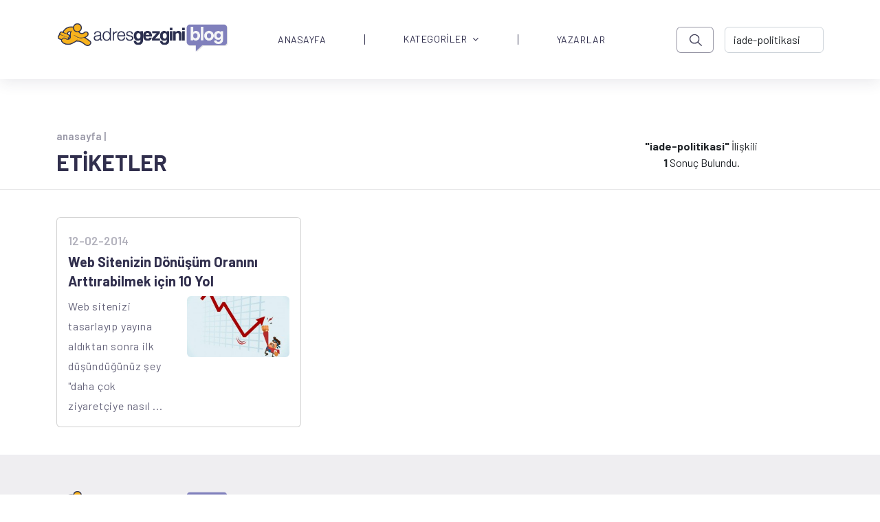

--- FILE ---
content_type: text/html; charset=utf-8
request_url: https://blog.adresgezgini.com/etiket?ara=iade-politikasi
body_size: 4057
content:
<!DOCTYPE html>
<html lang="tr">
  <head>
    

    
    <meta charset="utf-8">
    <meta http-equiv="X-UA-Compatible" content="IE=edge">
    <meta name="keywords" content="Blog AdresGezgini" />
    <meta name="description" content="Blog AdresGezgini" />
    <meta name="viewport" content="width=device-width, initial-scale=1, maximum-scale=1" />
    <title>Blog AdresGezgini</title>

    <link rel="shortcut icon" href="https://adresgezgini.com/themes/2018/images/favicon/favicon.png">

    <link rel="canonical" href="https://blog.adresgezgini.com/" />


    <link rel="apple-touch-icon" href="https://blog.adresgezgini.com/upload/1/adresgezgini-logo.png">
    <link rel="apple-touch-icon" sizes="72x72" href="https://blog.adresgezgini.com/upload/1/adresgezgini-logo.png">
    <link rel="apple-touch-icon" sizes="114x114" href="https://blog.adresgezgini.com/upload/1/adresgezgini-logo.png">
    
    <link rel="preconnect" href="https://fonts.googleapis.com">
    <link rel="preconnect" href="https://fonts.gstatic.com" crossorigin>
    <link href="https://fonts.googleapis.com/css2?family=Barlow:ital,wght@0,100;0,200;0,300;0,400;0,500;0,600;0,700;0,800;0,900;1,100;1,200;1,300;1,400;1,500;1,600;1,700;1,800;1,900&family=Montserrat:ital,wght@0,100;0,200;0,300;0,400;0,500;0,600;0,700;0,800;0,900;1,100;1,200;1,300;1,400;1,500;1,600;1,700;1,800;1,900&display=swap" rel="stylesheet">

    <script>
!function(e){"use strict"
var n=function(n,t,o){function i(e){return f.body?e():void setTimeout(function(){i(e)})}var d,r,a,l,f=e.document,s=f.createElement("link"),u=o||"all"
return t?d=t:(r=(f.body||f.getElementsByTagName("head")[0]).childNodes,d=r[r.length-1]),a=f.styleSheets,s.rel="stylesheet",s.href=n,s.media="only x",i(function(){d.parentNode.insertBefore(s,t?d:d.nextSibling)}),l=function(e){for(var n=s.href,t=a.length;t--;)if(a[t].href===n)return e()
setTimeout(function(){l(e)})},s.addEventListener&&s.addEventListener("load",function(){this.media=u}),s.onloadcssdefined=l,l(function(){s.media!==u&&(s.media=u)}),s}
"undefined"!=typeof exports?exports.loadCSS=n:e.loadCSS=n}("undefined"!=typeof global?global:this)
</script><link href="https://cdn.jsdelivr.net/npm/bootstrap@5.2.2/dist/css/bootstrap.min.css" rel="stylesheet"><link href="https://blog.adresgezgini.com/themes/2022/assets/libs/OwlCarousel2-2.3.4/dist/assets/owl.carousel.min.css?v=544" rel="stylesheet"><link href="https://cdnjs.cloudflare.com/ajax/libs/font-awesome/4.7.0/css/font-awesome.min.css" rel="stylesheet"><link href="https://blog.adresgezgini.com/themes/2022/assets/style.css?v=544" rel="stylesheet"><link href="https://cdn.jsdelivr.net/npm/select2@4.1.0-rc.0/dist/css/select2.min.css" rel="stylesheet"><link href="https://cdnjs.cloudflare.com/ajax/libs/fancybox/3.5.7/jquery.fancybox.min.css" rel="stylesheet"><link rel="canonical" href="https://blog.adresgezgini.com/etiket?ara=iade-politikasi"/>    <script type="application/ld+json">
        {
            "@context": "https://schema.org",
            "@type": "Blog",
            "headline": "Blog Adresgezgini",
            "description": "AdresGezgini, Google Ads Reklam, Facebook Reklam, Sponsor Bağlantı Reklam Yönetimi ve Kurumsal Çözümler, Profesyonel Destek İçin Bizi Arayın: 444-0-964",
            "image": {
                "@type": "ImageObject",
                "url": "https://blog.adresgezgini.com/upload/1/adresgezgini-logo.png",
                "width": 120,
                "height": 120
            }
        }
    </script>    <style>
        .form-banner-bg{
            top: 0;
            left: 0;
        }
        .form-banner-bg img{
            content: url('https://blog.adresgezgini.com/upload/20/bizimle-iletisime-gec-form-bg_4.jpg');
            opacity: 0.08;
            width: 100%;
            height: 100%;
            object-fit: cover;
        }
        .form-card{
            opacity: 1;
            z-index: 99999;
            position: relative;

        }
        .form-card-general{
            background-color: whitesmoke;
            border: none;
        }
        .navigation {
            position: relative;
            padding-top: 50px;
            padding-bottom: 50px;
            margin: auto;
            display: block !important;
        }
        .pagination .active a {
            font-weight: bold;
            color: #0e0135 !important;
            font-family: 'Barlow', sans-serif;
            background-color: white;
            font-size: 24px;
            border: 1px solid white !important;
            border-radius: 6px;
            border-color: white;
            opacity: 1 !important;
        }
        .pagination li a {
            color: #0e0135;
            display: block;
            padding: 10px 15px 10px;
            font-family: 'Barlow', sans-serif;
            font-size: 24px;
            opacity: 0.5;
            font-weight: 600;
        }
        .pagination {
            --bs-pagination-border-color: none !important;
        }
        .section.-odd {
            min-height: 63vh;
        }
  </style>
</head>
<body>
    <div id="main">
	    <div class="layout">
        <style>
.search-btn {
    background: url('https://blog.adresgezgini.com/themes/2022/assets/images/search.png');
    background-position: center;
    background-repeat: no-repeat;
    background-size: 40%;
    border: 1px solid #312F4D80;
    border-radius: 6px;
    opacity: 1;
    width: 70px;
    height: 38px;
}

.navbar li:hover {
	cursor: pointer;
}

.navbar ul li ul {
  transition: all 0.5s ease;
}

.navbar ul li:hover > ul,
.navbar ul li ul:hover {
    visibility: visible;
    opacity: 1;
    display: block;
    position: absolute;
    box-shadow: 15px 15px 40px #7373ee33;
    background: white;
    opacity: 1;
    font-family: 'Barlow', sans-serif !important;
}

.navbar ul li ul li {
    clear: both;
    width: 100%;
    font-family: 'Barlow', sans-serif !important;
}
.navbar ul li ul li a{
	color: #312F4D;
    font-size: 15px;
}
.navbar .nav-item .dropdown-menu li {
    border-right: none !important;
    min-height: 25px;
}
.dropdown-menu .nav-item {
    height: 15px !important;
    line-height: 0.5 !important;
}
.dropdown-menu .nav-item:hover {
    background: #F5F3FF 0% 0% no-repeat padding-box;
    box-shadow: 5px 5px 10px #7373ee33;
}
.dropdown-menu .nav-item a:hover {
    color: cornflowerblue;
}
header::placeholder{
    text-align:center !important;
}
@media screen and (max-width:992px) {
    .navbar-nav .nav-item {
        height: 30px !important;
        line-height: 0 !important;
    }
    .navbar-nav .nav-item:not(:last-child) {
        border-right: none !important;
    }
}

</style>
<header class="layout--header">
	<div class="header">
        <nav class="navbar navbar-default navbar-expand-lg bg-white">
            <div class="container">
                <button class="navbar-toggler" type="button" data-bs-toggle="collapse" data-bs-target="#collapseExample" aria-controls="collapseExample" aria-expanded="false" aria-label="Toggle navigation">
                <span class="navbar-toggler-icon"></span>
                </button>
                <a class="navbar-brand" href="https://blog.adresgezgini.com/"><img src="https://blog.adresgezgini.com/upload/1/adresgezgini-logo.png" alt="adresgezgini-logo" title="adresgezgini-logo" width="250px" height="50px"/></a>
                <div class="collapse navbar-collapse" id="collapseExample">               
                    <ul class="navbar-nav ms-auto mb-2 mb-lg-0 me-xl-5">
                        <li class="nav-item ps-xl-5 pe-xl-5">
                                <a href="https://blog.adresgezgini.com/" class="nav-link ana-menuler">ANASAYFA</a></li><li class="nav-item dropdown-item dropdown dropdownItem ps-md-5 pe-md-5"><a href="https://blog.adresgezgini.com/kategoriler" class="nav-link ana-menuler pt-0">KATEGORİLER<i class="fa fa-angle-down ps-2"></i></a>  <ul class="dropdown-menu" ><li class="nav-item ps-md-3 pe-md-5 mt-2 mb-2"><a href="https://blog.adresgezgini.com/kategoriler/adresgezgini-etkinlikleri/" class="nav-link ana-menuler">AdresGezgini Etkinlikleri</a></li><li class="nav-item ps-md-3 pe-md-5 mt-2 mb-2"><a href="https://blog.adresgezgini.com/kategoriler/adresgezgini-haberler/" class="nav-link ana-menuler">AdresGezgini'nden Haberler</a></li><li class="nav-item ps-md-3 pe-md-5 mt-2 mb-2"><a href="https://blog.adresgezgini.com/kategoriler/basari-hikayeleri/" class="nav-link ana-menuler">Başarı Hikayeleri</a></li><li class="nav-item ps-md-3 pe-md-5 mt-2 mb-2"><a href="https://blog.adresgezgini.com/kategoriler/google/" class="nav-link ana-menuler">Google Ads</a></li><li class="nav-item ps-md-3 pe-md-5 mt-2 mb-2"><a href="https://blog.adresgezgini.com/kategoriler/pazarlama/" class="nav-link ana-menuler">Satış ve Pazarlama</a></li><li class="nav-item ps-md-3 pe-md-5 mt-2 mb-2"><a href="https://blog.adresgezgini.com/kategoriler/sosyal-medya/" class="nav-link ana-menuler">Sosyal Medya</a></li><li class="nav-item ps-md-3 pe-md-5 mt-2 mb-2"><a href="https://blog.adresgezgini.com/kategoriler/haberler/" class="nav-link ana-menuler">Haberler</a></li><li class="nav-item ps-md-3 pe-md-5 mt-2 mb-2"><a href="https://blog.adresgezgini.com/kategoriler/sanat/" class="nav-link ana-menuler">Sanat</a></li><li class="nav-item ps-md-3 pe-md-5 mt-2 mb-2"><a href="https://blog.adresgezgini.com/kategoriler/roportajlar/" class="nav-link ana-menuler">Röportajlar</a></li><li class="nav-item ps-md-3 pe-md-5 mt-2 mb-2"><a href="https://blog.adresgezgini.com/kategoriler/yazilim-tasarim/" class="nav-link ana-menuler">Yazılım & Tasarım</a></li><li class="nav-item ps-md-3 pe-md-5 mt-2 mb-2"><a href="https://blog.adresgezgini.com/kategoriler/kariyer/" class="nav-link ana-menuler">Kariyer</a></li><li class="nav-item ps-md-3 pe-md-5 mt-2 mb-2"><a href="https://blog.adresgezgini.com/kategoriler/yapay-zeka/" class="nav-link ana-menuler">Yapay Zeka</a></li><li class="nav-item ps-md-3 pe-md-5 mt-2 mb-2"><a href="https://blog.adresgezgini.com/kategoriler/oyun/" class="nav-link ana-menuler">Oyun</a></li><li class="nav-item ps-md-3 pe-md-5 mt-2 mb-2"><a href="https://blog.adresgezgini.com/kategoriler/gezi/" class="nav-link ana-menuler">Gezi</a></li></ul></li><li class="nav-item ps-xl-5 pe-xl-5">
                                <a href="https://blog.adresgezgini.com/yazarlar" class="nav-link ana-menuler">YAZARLAR</a></li>                    </ul>
                    <form class="d-flex" id="araform" role="search" action="https://blog.adresgezgini.com/arama" method="get">
                        <a class="search-btn not_click" href="javascript:void(0);" hidden></a>
                        <button class="btn btn-outline-success search-btn me-3" onclick="javascript:document.getElementById('araform').submit();"></button>
                        <input class="form-control" name="ara" id="ara" value="iade-politikasi" type="search" autocomplete="off" placeholder="-> Arama Yap..." aria-label="-> adresgezgini.com">
                    </form>
                </div>
            </div>
        </nav>   
    </div>
</header>
            <section id="first" class="section -odd">
                <div class="container text-center">
                    <div class="row">
                        <div class="col-8">
                            <div class="head-banner pt-2 ">
                                <p class="text-breadcrumb pb-3"><a href="https://blog.adresgezgini.com/">anasayfa |</a></p>
                                <p class="banner-title">ETİKETLER</p>
                            </div>
                        </div>
                        <div class="col-2 m-auto">
                                                            <b>"iade-politikasi"</b> İlişkili <b>1</b> Sonuç Bulundu.
                                </p>
                        </div>
                    </div>
                </div>
              <hr>     
            <div class="container">
                <div class="row row-cols-1 row-cols-md-3 g-4 pt-4 pb-4 mini-cards">
                                        <div class="col">
                        <a href="web-sitenizin-donusum-oranini-arttirabilmek-icin-10-yol-2">
                            <div class="card h-100">
                            <div class="card-body">
                                <p class="card-text"><small class="text-muted">12-02-2014</small></p>
                                <h5 class="ps-md-0 card-title blog-card-subtitle">Web Sitenizin Dönüşüm Oranını Arttırabilmek için 10 Yol</h5>
                                <div class="row">
                                <div class="col-6">
                                    <p class="card-text">Web sitenizi tasarlayıp yayına aldıktan sonra ilk düşündüğünüz şey "daha çok ziyaretçiye nasıl ...</p>
                                </div>
                                <div class="col-6">
                                    <img src="https://blog.adresgezgini.com/upload/blog/web-donusum-250x150.jpg" class="card-img-top" alt="Web Sitenizin Dönüşüm Oranını Arttırabilmek için 10 Yol">
                                </div>
                                </div>
                            </div>
                            </div>
                        </a>
                    </div>
                                    </div>
            </div>
            <nav class="pagination pb-3">
                <ul>
                                    </ul>
            </nav>
           
            </section>   
            <div class="layout--footer">
  <footer class="pt-5 pb-1">
    <div class="container">
        <div class="row">
            <div class="col-12 col-sm-12 col-md-12 col-lg-12 col-xl-2 m-auto pb-4 pb-lg-0 text-center text-lg-left">
                <a class="navbar-brand" href="https://blog.adresgezgini.com/"><img src="https://blog.adresgezgini.com/upload/1/adresgezgini-logo.png" alt="adresgezgini-logo" title="adresgezgini-logo" width="250px" height="50px"/></a>
            </div>
            <div class="col-12 col-sm-12 col-md-12 col-lg-12 col-xl-10 m-auto">
                                <ul class="nav justify-content-center justify-content-lg-end footer-lists">
                                        <li class="nav-item mb-2 mb-lg-0"><a href="https://blog.adresgezgini.com/kategoriler/google/" class="nav-link px-2">Google Ads</a></li>
                                        <li class="nav-item mb-2 mb-lg-0"><a href="https://blog.adresgezgini.com/kategoriler/haberler/" class="nav-link px-2">Haberler</a></li>
                                        <li class="nav-item mb-2 mb-lg-0"><a href="https://blog.adresgezgini.com/kategoriler/sosyal-medya/" class="nav-link px-2">Sosyal Medya</a></li>
                                        <li class="nav-item mb-2 mb-lg-0"><a href="https://blog.adresgezgini.com/kategoriler/pazarlama/" class="nav-link px-2">Satış ve Pazarlama</a></li>
                                        <li class="nav-item mb-2 mb-lg-0"><a href="https://blog.adresgezgini.com/kategoriler/oyun/" class="nav-link px-2">Oyun</a></li>
                                        <li class="nav-item mb-2 mb-lg-0"><a href="https://blog.adresgezgini.com/kategoriler/gezi/" class="nav-link px-2">Gezi</a></li>
                                        <li class="nav-item mb-2 mb-lg-0"><a href="https://blog.adresgezgini.com/kategoriler/adresgezgini-etkinlikleri/" class="nav-link px-2">AdresGezgini Etkinlikleri</a></li>
                                        <li class="nav-item mb-2 mb-lg-0"><a href="https://blog.adresgezgini.com/kategoriler/yapay-zeka/" class="nav-link px-2">Yapay Zeka</a></li>
                                        <li class="nav-item mb-2 mb-lg-0"><a href="https://blog.adresgezgini.com/kategoriler/yazilim-tasarim/" class="nav-link px-2">Yazılım & Tasarım</a></li>
                                    </ul>
            </div>
        </div>
        <div class="d-flex flex-column flex-sm-row text-center text-md-left justify-content-between py-4 my-4 border-top">
            <p>Copyright © 2022 AdresGezgini | Tüm Hakları Saklıdır. Google Third-Party Policy / Disclosure Notice</p>
            <ul class="list-unstyled justify-content-center justify-content-lg-left d-flex social-icons-list pt-4 pt-md-0">
                <li class="ms-3 pe-4 pt-md-1 text-center sayac">
                    <i class="fa fa-eye" aria-hidden="true">
                        2604587                    </i>
                </li>
                <li class="ms-3 pe-4"><a class="link-dark" href="http://facebook.com/adresgezgini"><i class="fa fa-facebook" aria-hidden="true"></i></a></li>
                <li class="ms-3 pe-4"><a class="link-dark" href="http://instagram.com/adresgezgini"><i class="fa fa-instagram" aria-hidden="true"></i></use></svg></a></li>
                <li class="ms-3 pe-4"><a class="link-dark" href="http://twitter.com/adresgezgini"><i class="fa fa-twitter" aria-hidden="true"></i></use></svg></a></li>
                <li class="ms-3 pe-4"><a class="link-dark" href="https://linkedin.com/company/adresgezgini"><i class="fa fa-linkedin" aria-hidden="true"></i></use></svg></a></li>
                <li class="ms-3 pe-4"><a class="link-dark" href="http://youtube.com/adresgezgini"><i class="fa fa-youtube" aria-hidden="true"></i></use></svg></a></li>
            </ul>
        </div>
    </div>
  </footer>
</div>         
          </div>
      </div>
    </div>
  </body>
</html